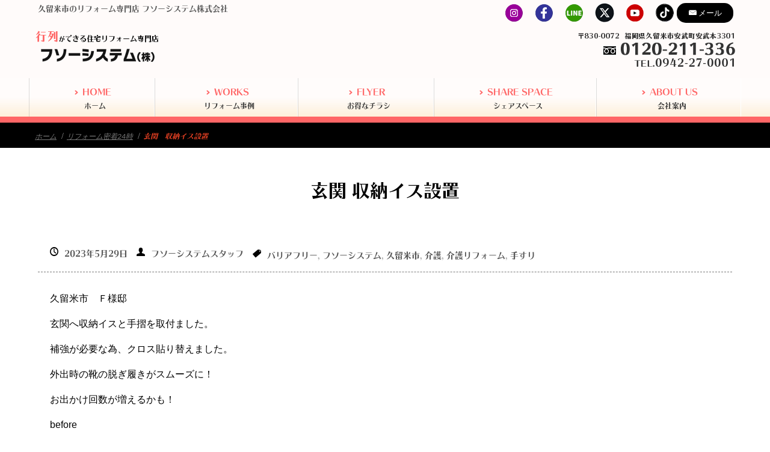

--- FILE ---
content_type: text/html; charset=UTF-8
request_url: https://fuso-sys.co.jp/riform_miccyaku/3811/
body_size: 16398
content:
<!DOCTYPE html>
<html dir="ltr" dir="ltr" lang="ja" prefix="og: https://ogp.me/ns#">
<head>
    <meta charset="UTF-8" />
    <link href="https://fuso-sys.co.jp/wp-content/themes/chouse_new_themler/images/71fbabb3a45f2894c32fe952c6c4f6a3_favocon.jpg" rel="icon" type="image/x-icon" />
    <link rel="pingback" href="https://fuso-sys.co.jp/xmlrpc.php" />
    <script>
    var themeHasJQuery = !!window.jQuery;
</script>
<script src="https://fuso-sys.co.jp/wp-content/themes/chouse_new_themler/jquery.js?ver=1.0.1839"></script>
<script>
    window._$ = jQuery.noConflict(themeHasJQuery);
</script>
    <meta name="viewport" content="width=device-width, initial-scale=1.0">
<!--[if lte IE 9]>
<link rel="stylesheet" type="text/css" href="https://fuso-sys.co.jp/wp-content/themes/chouse_new_themler/layout.ie.css" />
<script src="https://fuso-sys.co.jp/wp-content/themes/chouse_new_themler/layout.ie.js"></script>
<![endif]-->
<link class="" href='//fonts.googleapis.com/css?family=Lato:100,100italic,300,300italic,regular,italic,700,700italic,900,900italic|Montserrat:regular,700&subset=latin' rel='stylesheet' type='text/css'>
<script src="https://fuso-sys.co.jp/wp-content/themes/chouse_new_themler/layout.core.js"></script>
<script src="https://fuso-sys.co.jp/wp-content/themes/chouse_new_themler/CloudZoom.js?ver=1.0.1839" type="text/javascript"></script>
    
    <title>玄関 収納イス設置</title>
<style>
#wpadminbar #wp-admin-bar-wccp_free_top_button .ab-icon:before {
	content: "\f160";
	color: #02CA02;
	top: 3px;
}
#wpadminbar #wp-admin-bar-wccp_free_top_button .ab-icon {
	transform: rotate(45deg);
}
</style>

		<!-- All in One SEO 4.9.3 - aioseo.com -->
	<meta name="description" content="久留米市 Ｆ様邸 玄関へ収納イスと手摺を取付ました。 補強が必要な為、クロス貼り替えました。 外出時の靴の脱ぎ久留米市 Ｆ様邸 玄関へ収納イスと手摺を取付ました。 補強が必要な為、クロス貼り替えました。 外出時の靴の脱ぎ" />
	<meta name="robots" content="max-image-preview:large" />
	<meta name="author" content="フソーシステムスタッフ"/>
	<link rel="canonical" href="https://fuso-sys.co.jp/riform_miccyaku/3811/" />
	<meta name="generator" content="All in One SEO (AIOSEO) 4.9.3" />
		<meta property="og:locale" content="ja_JP" />
		<meta property="og:site_name" content="フソーシステム株式会社 / 久留米市にある行列ができるリフォーム専門店　フソーシステム" />
		<meta property="og:type" content="article" />
		<meta property="og:title" content="玄関 収納イス設置" />
		<meta property="og:description" content="久留米市 Ｆ様邸 玄関へ収納イスと手摺を取付ました。 補強が必要な為、クロス貼り替えました。 外出時の靴の脱ぎ久留米市 Ｆ様邸 玄関へ収納イスと手摺を取付ました。 補強が必要な為、クロス貼り替えました。 外出時の靴の脱ぎ" />
		<meta property="og:url" content="https://fuso-sys.co.jp/riform_miccyaku/3811/" />
		<meta property="article:published_time" content="2023-05-29T02:15:49+00:00" />
		<meta property="article:modified_time" content="2023-09-03T01:52:27+00:00" />
		<meta property="article:publisher" content="https://www.facebook.com/fusosys/" />
		<meta name="twitter:card" content="summary" />
		<meta name="twitter:site" content="@Fuso_system" />
		<meta name="twitter:title" content="玄関 収納イス設置" />
		<meta name="twitter:description" content="久留米市 Ｆ様邸 玄関へ収納イスと手摺を取付ました。 補強が必要な為、クロス貼り替えました。 外出時の靴の脱ぎ久留米市 Ｆ様邸 玄関へ収納イスと手摺を取付ました。 補強が必要な為、クロス貼り替えました。 外出時の靴の脱ぎ" />
		<meta name="twitter:creator" content="@Fuso_system" />
		<script type="application/ld+json" class="aioseo-schema">
			{"@context":"https:\/\/schema.org","@graph":[{"@type":"BlogPosting","@id":"https:\/\/fuso-sys.co.jp\/riform_miccyaku\/3811\/#blogposting","name":"\u7384\u95a2 \u53ce\u7d0d\u30a4\u30b9\u8a2d\u7f6e","headline":"\u7384\u95a2\u3000\u53ce\u7d0d\u30a4\u30b9\u8a2d\u7f6e","author":{"@id":"https:\/\/fuso-sys.co.jp\/author\/fuso-staff\/#author"},"publisher":{"@id":"https:\/\/fuso-sys.co.jp\/#organization"},"image":{"@type":"ImageObject","url":"https:\/\/fuso-sys.co.jp\/wp-content\/uploads\/2023\/05\/20210416-6.jpg","width":894,"height":1108},"datePublished":"2023-05-29T11:15:49+09:00","dateModified":"2023-09-03T10:52:27+09:00","inLanguage":"ja","mainEntityOfPage":{"@id":"https:\/\/fuso-sys.co.jp\/riform_miccyaku\/3811\/#webpage"},"isPartOf":{"@id":"https:\/\/fuso-sys.co.jp\/riform_miccyaku\/3811\/#webpage"},"articleSection":"\u30ea\u30d5\u30a9\u30fc\u30e0\u5bc6\u774024\u6642, \u30d0\u30ea\u30a2\u30d5\u30ea\u30fc, \u30d5\u30bd\u30fc\u30b7\u30b9\u30c6\u30e0, \u4e45\u7559\u7c73\u5e02, \u4ecb\u8b77, \u4ecb\u8b77\u30ea\u30d5\u30a9\u30fc\u30e0, \u624b\u3059\u308a"},{"@type":"BreadcrumbList","@id":"https:\/\/fuso-sys.co.jp\/riform_miccyaku\/3811\/#breadcrumblist","itemListElement":[{"@type":"ListItem","@id":"https:\/\/fuso-sys.co.jp#listItem","position":1,"name":"\u30db\u30fc\u30e0","item":"https:\/\/fuso-sys.co.jp","nextItem":{"@type":"ListItem","@id":"https:\/\/fuso-sys.co.jp\/category\/riform_miccyaku\/#listItem","name":"\u30ea\u30d5\u30a9\u30fc\u30e0\u5bc6\u774024\u6642"}},{"@type":"ListItem","@id":"https:\/\/fuso-sys.co.jp\/category\/riform_miccyaku\/#listItem","position":2,"name":"\u30ea\u30d5\u30a9\u30fc\u30e0\u5bc6\u774024\u6642","item":"https:\/\/fuso-sys.co.jp\/category\/riform_miccyaku\/","nextItem":{"@type":"ListItem","@id":"https:\/\/fuso-sys.co.jp\/riform_miccyaku\/3811\/#listItem","name":"\u7384\u95a2\u3000\u53ce\u7d0d\u30a4\u30b9\u8a2d\u7f6e"},"previousItem":{"@type":"ListItem","@id":"https:\/\/fuso-sys.co.jp#listItem","name":"\u30db\u30fc\u30e0"}},{"@type":"ListItem","@id":"https:\/\/fuso-sys.co.jp\/riform_miccyaku\/3811\/#listItem","position":3,"name":"\u7384\u95a2\u3000\u53ce\u7d0d\u30a4\u30b9\u8a2d\u7f6e","previousItem":{"@type":"ListItem","@id":"https:\/\/fuso-sys.co.jp\/category\/riform_miccyaku\/#listItem","name":"\u30ea\u30d5\u30a9\u30fc\u30e0\u5bc6\u774024\u6642"}}]},{"@type":"Organization","@id":"https:\/\/fuso-sys.co.jp\/#organization","name":"\u30d5\u30bd\u30fc\u30b7\u30b9\u30c6\u30e0\u682a\u5f0f\u4f1a\u793e","description":"\u4e45\u7559\u7c73\u5e02\u306b\u3042\u308b\u884c\u5217\u304c\u3067\u304d\u308b\u30ea\u30d5\u30a9\u30fc\u30e0\u5c02\u9580\u5e97\u3000\u30d5\u30bd\u30fc\u30b7\u30b9\u30c6\u30e0","url":"https:\/\/fuso-sys.co.jp\/","telephone":"+81942270001","logo":{"@type":"ImageObject","url":"https:\/\/fuso-sys.co.jp\/wp-content\/uploads\/2021\/06\/logo.png","@id":"https:\/\/fuso-sys.co.jp\/riform_miccyaku\/3811\/#organizationLogo","width":230,"height":70,"caption":"\u30d5\u30bd\u30fc\u30b7\u30b9\u30c6\u30e0\u682a\u5f0f\u4f1a\u793e"},"image":{"@id":"https:\/\/fuso-sys.co.jp\/riform_miccyaku\/3811\/#organizationLogo"},"sameAs":["https:\/\/www.facebook.com\/fusosys\/","https:\/\/twitter.com\/Fuso_system\/","https:\/\/www.instagram.com\/fusosystem\/"]},{"@type":"Person","@id":"https:\/\/fuso-sys.co.jp\/author\/fuso-staff\/#author","url":"https:\/\/fuso-sys.co.jp\/author\/fuso-staff\/","name":"\u30d5\u30bd\u30fc\u30b7\u30b9\u30c6\u30e0\u30b9\u30bf\u30c3\u30d5","image":{"@type":"ImageObject","@id":"https:\/\/fuso-sys.co.jp\/riform_miccyaku\/3811\/#authorImage","url":"https:\/\/secure.gravatar.com\/avatar\/cb3784815a3e8c11b08004cc5b130551?s=96&d=mm&r=g","width":96,"height":96,"caption":"\u30d5\u30bd\u30fc\u30b7\u30b9\u30c6\u30e0\u30b9\u30bf\u30c3\u30d5"}},{"@type":"WebPage","@id":"https:\/\/fuso-sys.co.jp\/riform_miccyaku\/3811\/#webpage","url":"https:\/\/fuso-sys.co.jp\/riform_miccyaku\/3811\/","name":"\u7384\u95a2 \u53ce\u7d0d\u30a4\u30b9\u8a2d\u7f6e","description":"\u4e45\u7559\u7c73\u5e02 \uff26\u69d8\u90b8 \u7384\u95a2\u3078\u53ce\u7d0d\u30a4\u30b9\u3068\u624b\u647a\u3092\u53d6\u4ed8\u307e\u3057\u305f\u3002 \u88dc\u5f37\u304c\u5fc5\u8981\u306a\u70ba\u3001\u30af\u30ed\u30b9\u8cbc\u308a\u66ff\u3048\u307e\u3057\u305f\u3002 \u5916\u51fa\u6642\u306e\u9774\u306e\u8131\u304e\u4e45\u7559\u7c73\u5e02 \uff26\u69d8\u90b8 \u7384\u95a2\u3078\u53ce\u7d0d\u30a4\u30b9\u3068\u624b\u647a\u3092\u53d6\u4ed8\u307e\u3057\u305f\u3002 \u88dc\u5f37\u304c\u5fc5\u8981\u306a\u70ba\u3001\u30af\u30ed\u30b9\u8cbc\u308a\u66ff\u3048\u307e\u3057\u305f\u3002 \u5916\u51fa\u6642\u306e\u9774\u306e\u8131\u304e","inLanguage":"ja","isPartOf":{"@id":"https:\/\/fuso-sys.co.jp\/#website"},"breadcrumb":{"@id":"https:\/\/fuso-sys.co.jp\/riform_miccyaku\/3811\/#breadcrumblist"},"author":{"@id":"https:\/\/fuso-sys.co.jp\/author\/fuso-staff\/#author"},"creator":{"@id":"https:\/\/fuso-sys.co.jp\/author\/fuso-staff\/#author"},"image":{"@type":"ImageObject","url":"https:\/\/fuso-sys.co.jp\/wp-content\/uploads\/2023\/05\/20210416-6.jpg","@id":"https:\/\/fuso-sys.co.jp\/riform_miccyaku\/3811\/#mainImage","width":894,"height":1108},"primaryImageOfPage":{"@id":"https:\/\/fuso-sys.co.jp\/riform_miccyaku\/3811\/#mainImage"},"datePublished":"2023-05-29T11:15:49+09:00","dateModified":"2023-09-03T10:52:27+09:00"},{"@type":"WebSite","@id":"https:\/\/fuso-sys.co.jp\/#website","url":"https:\/\/fuso-sys.co.jp\/","name":"\u30d5\u30bd\u30fc\u30b7\u30b9\u30c6\u30e0\u682a\u5f0f\u4f1a\u793e","description":"\u4e45\u7559\u7c73\u5e02\u306b\u3042\u308b\u884c\u5217\u304c\u3067\u304d\u308b\u30ea\u30d5\u30a9\u30fc\u30e0\u5c02\u9580\u5e97\u3000\u30d5\u30bd\u30fc\u30b7\u30b9\u30c6\u30e0","inLanguage":"ja","publisher":{"@id":"https:\/\/fuso-sys.co.jp\/#organization"}}]}
		</script>
		<!-- All in One SEO -->

<link rel='dns-prefetch' href='//s.w.org' />
<link rel='dns-prefetch' href='//www.googletagmanager.com' />
<link rel="alternate" type="application/rss+xml" title="フソーシステム株式会社 &raquo; フィード" href="https://fuso-sys.co.jp/feed/" />
<link rel="alternate" type="application/rss+xml" title="フソーシステム株式会社 &raquo; コメントフィード" href="https://fuso-sys.co.jp/comments/feed/" />
<link rel="alternate" type="application/rss+xml" title="フソーシステム株式会社 &raquo; 玄関　収納イス設置 のコメントのフィード" href="https://fuso-sys.co.jp/riform_miccyaku/3811/feed/" />
		<!-- This site uses the Google Analytics by MonsterInsights plugin v8.27.0 - Using Analytics tracking - https://www.monsterinsights.com/ -->
							<script src="//www.googletagmanager.com/gtag/js?id=G-9DLWKF9TER"  data-cfasync="false" data-wpfc-render="false" type="text/javascript" async></script>
			<script data-cfasync="false" data-wpfc-render="false" type="text/javascript">
				var mi_version = '8.27.0';
				var mi_track_user = true;
				var mi_no_track_reason = '';
								var MonsterInsightsDefaultLocations = {"page_location":"https:\/\/fuso-sys.co.jp\/riform_miccyaku\/3811\/"};
				if ( typeof MonsterInsightsPrivacyGuardFilter === 'function' ) {
					var MonsterInsightsLocations = (typeof MonsterInsightsExcludeQuery === 'object') ? MonsterInsightsPrivacyGuardFilter( MonsterInsightsExcludeQuery ) : MonsterInsightsPrivacyGuardFilter( MonsterInsightsDefaultLocations );
				} else {
					var MonsterInsightsLocations = (typeof MonsterInsightsExcludeQuery === 'object') ? MonsterInsightsExcludeQuery : MonsterInsightsDefaultLocations;
				}

								var disableStrs = [
										'ga-disable-G-9DLWKF9TER',
									];

				/* Function to detect opted out users */
				function __gtagTrackerIsOptedOut() {
					for (var index = 0; index < disableStrs.length; index++) {
						if (document.cookie.indexOf(disableStrs[index] + '=true') > -1) {
							return true;
						}
					}

					return false;
				}

				/* Disable tracking if the opt-out cookie exists. */
				if (__gtagTrackerIsOptedOut()) {
					for (var index = 0; index < disableStrs.length; index++) {
						window[disableStrs[index]] = true;
					}
				}

				/* Opt-out function */
				function __gtagTrackerOptout() {
					for (var index = 0; index < disableStrs.length; index++) {
						document.cookie = disableStrs[index] + '=true; expires=Thu, 31 Dec 2099 23:59:59 UTC; path=/';
						window[disableStrs[index]] = true;
					}
				}

				if ('undefined' === typeof gaOptout) {
					function gaOptout() {
						__gtagTrackerOptout();
					}
				}
								window.dataLayer = window.dataLayer || [];

				window.MonsterInsightsDualTracker = {
					helpers: {},
					trackers: {},
				};
				if (mi_track_user) {
					function __gtagDataLayer() {
						dataLayer.push(arguments);
					}

					function __gtagTracker(type, name, parameters) {
						if (!parameters) {
							parameters = {};
						}

						if (parameters.send_to) {
							__gtagDataLayer.apply(null, arguments);
							return;
						}

						if (type === 'event') {
														parameters.send_to = monsterinsights_frontend.v4_id;
							var hookName = name;
							if (typeof parameters['event_category'] !== 'undefined') {
								hookName = parameters['event_category'] + ':' + name;
							}

							if (typeof MonsterInsightsDualTracker.trackers[hookName] !== 'undefined') {
								MonsterInsightsDualTracker.trackers[hookName](parameters);
							} else {
								__gtagDataLayer('event', name, parameters);
							}
							
						} else {
							__gtagDataLayer.apply(null, arguments);
						}
					}

					__gtagTracker('js', new Date());
					__gtagTracker('set', {
						'developer_id.dZGIzZG': true,
											});
					if ( MonsterInsightsLocations.page_location ) {
						__gtagTracker('set', MonsterInsightsLocations);
					}
										__gtagTracker('config', 'G-9DLWKF9TER', {"forceSSL":"true","link_attribution":"true"} );
															window.gtag = __gtagTracker;										(function () {
						/* https://developers.google.com/analytics/devguides/collection/analyticsjs/ */
						/* ga and __gaTracker compatibility shim. */
						var noopfn = function () {
							return null;
						};
						var newtracker = function () {
							return new Tracker();
						};
						var Tracker = function () {
							return null;
						};
						var p = Tracker.prototype;
						p.get = noopfn;
						p.set = noopfn;
						p.send = function () {
							var args = Array.prototype.slice.call(arguments);
							args.unshift('send');
							__gaTracker.apply(null, args);
						};
						var __gaTracker = function () {
							var len = arguments.length;
							if (len === 0) {
								return;
							}
							var f = arguments[len - 1];
							if (typeof f !== 'object' || f === null || typeof f.hitCallback !== 'function') {
								if ('send' === arguments[0]) {
									var hitConverted, hitObject = false, action;
									if ('event' === arguments[1]) {
										if ('undefined' !== typeof arguments[3]) {
											hitObject = {
												'eventAction': arguments[3],
												'eventCategory': arguments[2],
												'eventLabel': arguments[4],
												'value': arguments[5] ? arguments[5] : 1,
											}
										}
									}
									if ('pageview' === arguments[1]) {
										if ('undefined' !== typeof arguments[2]) {
											hitObject = {
												'eventAction': 'page_view',
												'page_path': arguments[2],
											}
										}
									}
									if (typeof arguments[2] === 'object') {
										hitObject = arguments[2];
									}
									if (typeof arguments[5] === 'object') {
										Object.assign(hitObject, arguments[5]);
									}
									if ('undefined' !== typeof arguments[1].hitType) {
										hitObject = arguments[1];
										if ('pageview' === hitObject.hitType) {
											hitObject.eventAction = 'page_view';
										}
									}
									if (hitObject) {
										action = 'timing' === arguments[1].hitType ? 'timing_complete' : hitObject.eventAction;
										hitConverted = mapArgs(hitObject);
										__gtagTracker('event', action, hitConverted);
									}
								}
								return;
							}

							function mapArgs(args) {
								var arg, hit = {};
								var gaMap = {
									'eventCategory': 'event_category',
									'eventAction': 'event_action',
									'eventLabel': 'event_label',
									'eventValue': 'event_value',
									'nonInteraction': 'non_interaction',
									'timingCategory': 'event_category',
									'timingVar': 'name',
									'timingValue': 'value',
									'timingLabel': 'event_label',
									'page': 'page_path',
									'location': 'page_location',
									'title': 'page_title',
									'referrer' : 'page_referrer',
								};
								for (arg in args) {
																		if (!(!args.hasOwnProperty(arg) || !gaMap.hasOwnProperty(arg))) {
										hit[gaMap[arg]] = args[arg];
									} else {
										hit[arg] = args[arg];
									}
								}
								return hit;
							}

							try {
								f.hitCallback();
							} catch (ex) {
							}
						};
						__gaTracker.create = newtracker;
						__gaTracker.getByName = newtracker;
						__gaTracker.getAll = function () {
							return [];
						};
						__gaTracker.remove = noopfn;
						__gaTracker.loaded = true;
						window['__gaTracker'] = __gaTracker;
					})();
									} else {
										console.log("");
					(function () {
						function __gtagTracker() {
							return null;
						}

						window['__gtagTracker'] = __gtagTracker;
						window['gtag'] = __gtagTracker;
					})();
									}
			</script>
				<!-- / Google Analytics by MonsterInsights -->
				<script type="text/javascript">
			window._wpemojiSettings = {"baseUrl":"https:\/\/s.w.org\/images\/core\/emoji\/13.0.1\/72x72\/","ext":".png","svgUrl":"https:\/\/s.w.org\/images\/core\/emoji\/13.0.1\/svg\/","svgExt":".svg","source":{"concatemoji":"https:\/\/fuso-sys.co.jp\/wp-includes\/js\/wp-emoji-release.min.js"}};
			!function(e,a,t){var n,r,o,i=a.createElement("canvas"),p=i.getContext&&i.getContext("2d");function s(e,t){var a=String.fromCharCode;p.clearRect(0,0,i.width,i.height),p.fillText(a.apply(this,e),0,0);e=i.toDataURL();return p.clearRect(0,0,i.width,i.height),p.fillText(a.apply(this,t),0,0),e===i.toDataURL()}function c(e){var t=a.createElement("script");t.src=e,t.defer=t.type="text/javascript",a.getElementsByTagName("head")[0].appendChild(t)}for(o=Array("flag","emoji"),t.supports={everything:!0,everythingExceptFlag:!0},r=0;r<o.length;r++)t.supports[o[r]]=function(e){if(!p||!p.fillText)return!1;switch(p.textBaseline="top",p.font="600 32px Arial",e){case"flag":return s([127987,65039,8205,9895,65039],[127987,65039,8203,9895,65039])?!1:!s([55356,56826,55356,56819],[55356,56826,8203,55356,56819])&&!s([55356,57332,56128,56423,56128,56418,56128,56421,56128,56430,56128,56423,56128,56447],[55356,57332,8203,56128,56423,8203,56128,56418,8203,56128,56421,8203,56128,56430,8203,56128,56423,8203,56128,56447]);case"emoji":return!s([55357,56424,8205,55356,57212],[55357,56424,8203,55356,57212])}return!1}(o[r]),t.supports.everything=t.supports.everything&&t.supports[o[r]],"flag"!==o[r]&&(t.supports.everythingExceptFlag=t.supports.everythingExceptFlag&&t.supports[o[r]]);t.supports.everythingExceptFlag=t.supports.everythingExceptFlag&&!t.supports.flag,t.DOMReady=!1,t.readyCallback=function(){t.DOMReady=!0},t.supports.everything||(n=function(){t.readyCallback()},a.addEventListener?(a.addEventListener("DOMContentLoaded",n,!1),e.addEventListener("load",n,!1)):(e.attachEvent("onload",n),a.attachEvent("onreadystatechange",function(){"complete"===a.readyState&&t.readyCallback()})),(n=t.source||{}).concatemoji?c(n.concatemoji):n.wpemoji&&n.twemoji&&(c(n.twemoji),c(n.wpemoji)))}(window,document,window._wpemojiSettings);
		</script>
		<style type="text/css">
img.wp-smiley,
img.emoji {
	display: inline !important;
	border: none !important;
	box-shadow: none !important;
	height: 1em !important;
	width: 1em !important;
	margin: 0 .07em !important;
	vertical-align: -0.1em !important;
	background: none !important;
	padding: 0 !important;
}
</style>
	<link rel='stylesheet' id='wp-block-library-css'  href='https://fuso-sys.co.jp/wp-includes/css/dist/block-library/style.min.css' type='text/css' media='all' />
<link rel='stylesheet' id='aioseo/css/src/vue/standalone/blocks/table-of-contents/global.scss-css'  href='https://fuso-sys.co.jp/wp-content/plugins/all-in-one-seo-pack/dist/Lite/assets/css/table-of-contents/global.e90f6d47.css' type='text/css' media='all' />
<link rel='stylesheet' id='contact-form-7-css'  href='https://fuso-sys.co.jp/wp-content/plugins/contact-form-7/includes/css/styles.css' type='text/css' media='all' />
<link rel='stylesheet' id='foobox-free-min-css'  href='https://fuso-sys.co.jp/wp-content/plugins/foobox-image-lightbox/free/css/foobox.free.min.css' type='text/css' media='all' />
<link rel='stylesheet' id='whats-new-style-css'  href='https://fuso-sys.co.jp/wp-content/plugins/whats-new-genarator/whats-new.css' type='text/css' media='all' />
<link rel='stylesheet' id='theme-bootstrap-css'  href='//fuso-sys.co.jp/wp-content/themes/chouse_new_themler/bootstrap.css' type='text/css' media='all' />
<link rel='stylesheet' id='theme-style-css'  href='//fuso-sys.co.jp/wp-content/themes/chouse_new_themler/style.css' type='text/css' media='all' />
<script type='text/javascript' src='https://fuso-sys.co.jp/wp-content/plugins/google-analytics-for-wordpress/assets/js/frontend-gtag.min.js' id='monsterinsights-frontend-script-js'></script>
<script data-cfasync="false" data-wpfc-render="false" type="text/javascript" id='monsterinsights-frontend-script-js-extra'>/* <![CDATA[ */
var monsterinsights_frontend = {"js_events_tracking":"true","download_extensions":"doc,pdf,ppt,zip,xls,docx,pptx,xlsx","inbound_paths":"[{\"path\":\"\\\/go\\\/\",\"label\":\"affiliate\"},{\"path\":\"\\\/recommend\\\/\",\"label\":\"affiliate\"}]","home_url":"https:\/\/fuso-sys.co.jp","hash_tracking":"false","v4_id":"G-9DLWKF9TER"};/* ]]> */
</script>
<script type='text/javascript' src='https://fuso-sys.co.jp/wp-includes/js/jquery/jquery.min.js' id='jquery-core-js'></script>
<script type='text/javascript' src='https://fuso-sys.co.jp/wp-includes/js/jquery/jquery-migrate.min.js' id='jquery-migrate-js'></script>
<script type='text/javascript' id='foobox-free-min-js-before'>
/* Run FooBox FREE (v2.7.27) */
var FOOBOX = window.FOOBOX = {
	ready: true,
	disableOthers: false,
	o: {wordpress: { enabled: true }, countMessage:'image %index of %total', captions: { dataTitle: ["captionTitle","title"], dataDesc: ["captionDesc","description"] }, excludes:'.fbx-link,.nofoobox,.nolightbox,a[href*="pinterest.com/pin/create/button/"]', affiliate : { enabled: false }},
	selectors: [
		".foogallery-container.foogallery-lightbox-foobox", ".foogallery-container.foogallery-lightbox-foobox-free", ".gallery", ".wp-block-gallery", ".wp-caption", ".wp-block-image", "a:has(img[class*=wp-image-])", ".foobox"
	],
	pre: function( $ ){
		// Custom JavaScript (Pre)
		
	},
	post: function( $ ){
		// Custom JavaScript (Post)
		
		// Custom Captions Code
		
	},
	custom: function( $ ){
		// Custom Extra JS
		
	}
};
</script>
<script type='text/javascript' src='https://fuso-sys.co.jp/wp-content/plugins/foobox-image-lightbox/free/js/foobox.free.min.js' id='foobox-free-min-js'></script>
<script type='text/javascript' src='//fuso-sys.co.jp/wp-content/themes/chouse_new_themler/bootstrap.min.js' id='theme-bootstrap-js'></script>
<script type='text/javascript' src='//fuso-sys.co.jp/wp-content/themes/chouse_new_themler/script.js' id='theme-script-js'></script>
<link rel="https://api.w.org/" href="https://fuso-sys.co.jp/wp-json/" /><link rel="alternate" type="application/json" href="https://fuso-sys.co.jp/wp-json/wp/v2/posts/3811" /><link rel="EditURI" type="application/rsd+xml" title="RSD" href="https://fuso-sys.co.jp/xmlrpc.php?rsd" />
<link rel="wlwmanifest" type="application/wlwmanifest+xml" href="https://fuso-sys.co.jp/wp-includes/wlwmanifest.xml" /> 
<link rel='shortlink' href='https://fuso-sys.co.jp/?p=3811' />
<link rel="alternate" type="application/json+oembed" href="https://fuso-sys.co.jp/wp-json/oembed/1.0/embed?url=https%3A%2F%2Ffuso-sys.co.jp%2Friform_miccyaku%2F3811%2F" />
<link rel="alternate" type="text/xml+oembed" href="https://fuso-sys.co.jp/wp-json/oembed/1.0/embed?url=https%3A%2F%2Ffuso-sys.co.jp%2Friform_miccyaku%2F3811%2F&#038;format=xml" />
<style>
		@font-face {
font-family: 'cat_post';
src: url('https://fuso-sys.co.jp/wp-content/plugins/category-posts/icons/font/cat_post.eot?58348147');
src: url('https://fuso-sys.co.jp/wp-content/plugins/category-posts/icons/font/cat_post.eot?58348147#iefix') format('embedded-opentype'),
	   url('https://fuso-sys.co.jp/wp-content/plugins/category-posts/icons/font/cat_post.woff2?58348147') format('woff2'),
	   url('https://fuso-sys.co.jp/wp-content/plugins/category-posts/icons/font/cat_post.woff?58348147') format('woff'),
	   url('https://fuso-sys.co.jp/wp-content/plugins/category-posts/icons/font/cat_post.ttf?58348147') format('truetype');
 font-weight: normal;
 font-style: normal;
}

#category-posts-3-internal ul {padding: 0;}
#category-posts-3-internal .cat-post-item img {max-width: initial; max-height: initial; margin: initial;}
#category-posts-3-internal .cat-post-author {margin-bottom: 0;}
#category-posts-3-internal .cat-post-thumbnail {margin: 5px 10px 5px 0;}
#category-posts-3-internal .cat-post-item:before {content: ""; clear: both;}
#category-posts-3-internal .cat-post-excerpt-more {display: inline-block;}
#category-posts-3-internal .cat-post-item {list-style: none; margin: 3px 0 10px; padding: 3px 0;}
#category-posts-3-internal .cat-post-item:after {content: ""; display: table;	clear: both;}
#category-posts-3-internal .cat-post-item .cat-post-title {overflow: hidden;text-overflow: ellipsis;white-space: initial;display: -webkit-box;-webkit-line-clamp: 2;-webkit-box-orient: vertical;padding-bottom: 0 !important;}
#category-posts-3-internal .cpwp-wrap-text p {display: inline;}
#category-posts-3-internal .cat-post-item .cpwp-wrap-text {overflow: hidden;text-overflow: ellipsis;white-space: initial;display: -webkit-box;-webkit-line-clamp: 3;-webkit-box-orient: vertical;padding-bottom: 0 !important;}
#category-posts-3-internal p.cpwp-excerpt-text {min-width: 120px;}
#category-posts-3-internal .cat-post-thumbnail span {position:relative; display:inline-block;}
#category-posts-3-internal .cat-post-format:after {font-family: "cat_post"; position:absolute; color:#FFFFFF; font-size:64px; line-height: 1; top:10%; left:10%;}
#category-posts-3-internal .cat-post-format-aside:after { content: '\f0f6'; }
#category-posts-3-internal .cat-post-format-chat:after { content: '\e802'; }
#category-posts-3-internal .cat-post-format-gallery:after { content: '\e805'; }
#category-posts-3-internal .cat-post-format-link:after { content: '\e809'; }
#category-posts-3-internal .cat-post-format-image:after { content: '\e800'; }
#category-posts-3-internal .cat-post-format-quote:after { content: '\f10d'; }
#category-posts-3-internal .cat-post-format-status:after { content: '\e80a'; }
#category-posts-3-internal .cat-post-format-video:after { content: '\e801'; }
#category-posts-3-internal .cat-post-format-audio:after { content: '\e803'; }
#category-posts-3-internal .cat-post-item:after {content: ""; display: table;	clear: both;}
#category-posts-3-internal .cat-post-thumbnail {display:block; float:left; margin:5px 10px 5px 0;}
#category-posts-3-internal .cat-post-crop {overflow:hidden;display:block;}
#category-posts-3-internal p {margin:5px 0 0 0}
#category-posts-3-internal li > div {margin:5px 0 0 0; clear:both;}
#category-posts-3-internal .dashicons {vertical-align:middle;}
#category-posts-3-internal .cat-post-thumbnail .cat-post-crop img {height: 80px;}
#category-posts-3-internal .cat-post-thumbnail .cat-post-crop img {object-fit: cover; max-width: 100%; display: block;}
#category-posts-3-internal .cat-post-thumbnail .cat-post-crop-not-supported img {width: 100%;}
#category-posts-3-internal .cat-post-thumbnail {max-width:100%;}
#category-posts-3-internal .cat-post-item img {margin: initial;}
#category-posts-3-internal .cat-post-white span {background-color: white;}
#category-posts-3-internal .cat-post-white img {padding-bottom: 0 !important; -webkit-transition: all 0.3s ease; -moz-transition: all 0.3s ease; -ms-transition: all 0.3s ease; -o-transition: all 0.3s ease; transition: all 0.3s ease;}
#category-posts-3-internal .cat-post-white:hover img {opacity: 0.8;}
#category-posts-4-internal ul {padding: 0;}
#category-posts-4-internal .cat-post-item img {max-width: initial; max-height: initial; margin: initial;}
#category-posts-4-internal .cat-post-author {margin-bottom: 0;}
#category-posts-4-internal .cat-post-thumbnail {margin: 5px 10px 5px 0;}
#category-posts-4-internal .cat-post-item:before {content: ""; clear: both;}
#category-posts-4-internal .cat-post-excerpt-more {display: inline-block;}
#category-posts-4-internal .cat-post-item {list-style: none; margin: 3px 0 10px; padding: 3px 0;}
#category-posts-4-internal .cat-post-item:after {content: ""; display: table;	clear: both;}
#category-posts-4-internal .cat-post-item .cat-post-title {overflow: hidden;text-overflow: ellipsis;white-space: initial;display: -webkit-box;-webkit-line-clamp: 2;-webkit-box-orient: vertical;padding-bottom: 0 !important;}
#category-posts-4-internal .cpwp-wrap-text p {display: inline;}
#category-posts-4-internal .cat-post-item .cpwp-wrap-text {overflow: hidden;text-overflow: ellipsis;white-space: initial;display: -webkit-box;-webkit-line-clamp: 2;-webkit-box-orient: vertical;padding-bottom: 0 !important;}
#category-posts-4-internal p.cpwp-excerpt-text {min-width: 120px;}
#category-posts-4-internal .cat-post-thumbnail span {position:relative; display:inline-block;}
#category-posts-4-internal .cat-post-format:after {font-family: "cat_post"; position:absolute; color:#FFFFFF; font-size:64px; line-height: 1; top:10%; left:10%;}
#category-posts-4-internal .cat-post-format-aside:after { content: '\f0f6'; }
#category-posts-4-internal .cat-post-format-chat:after { content: '\e802'; }
#category-posts-4-internal .cat-post-format-gallery:after { content: '\e805'; }
#category-posts-4-internal .cat-post-format-link:after { content: '\e809'; }
#category-posts-4-internal .cat-post-format-image:after { content: '\e800'; }
#category-posts-4-internal .cat-post-format-quote:after { content: '\f10d'; }
#category-posts-4-internal .cat-post-format-status:after { content: '\e80a'; }
#category-posts-4-internal .cat-post-format-video:after { content: '\e801'; }
#category-posts-4-internal .cat-post-format-audio:after { content: '\e803'; }
#category-posts-4-internal .cat-post-item:after {content: ""; display: table;	clear: both;}
#category-posts-4-internal .cat-post-thumbnail {display:block; float:left; margin:5px 10px 5px 0;}
#category-posts-4-internal .cat-post-crop {overflow:hidden;display:block;}
#category-posts-4-internal p {margin:5px 0 0 0}
#category-posts-4-internal li > div {margin:5px 0 0 0; clear:both;}
#category-posts-4-internal .dashicons {vertical-align:middle;}
#category-posts-4-internal .cat-post-thumbnail .cat-post-crop img {height: 70px;}
#category-posts-4-internal .cat-post-thumbnail .cat-post-crop img {object-fit: cover; max-width: 100%; display: block;}
#category-posts-4-internal .cat-post-thumbnail .cat-post-crop-not-supported img {width: 100%;}
#category-posts-4-internal .cat-post-thumbnail {max-width:100%;}
#category-posts-4-internal .cat-post-item img {margin: initial;}
#category-posts-4-internal .cat-post-white span {background-color: white;}
#category-posts-4-internal .cat-post-white img {padding-bottom: 0 !important; -webkit-transition: all 0.3s ease; -moz-transition: all 0.3s ease; -ms-transition: all 0.3s ease; -o-transition: all 0.3s ease; transition: all 0.3s ease;}
#category-posts-4-internal .cat-post-white:hover img {opacity: 0.8;}
#category-posts-5-internal ul {padding: 0;}
#category-posts-5-internal .cat-post-item img {max-width: initial; max-height: initial; margin: initial;}
#category-posts-5-internal .cat-post-author {margin-bottom: 0;}
#category-posts-5-internal .cat-post-thumbnail {margin: 5px 10px 5px 0;}
#category-posts-5-internal .cat-post-item:before {content: ""; clear: both;}
#category-posts-5-internal .cat-post-excerpt-more {display: inline-block;}
#category-posts-5-internal .cat-post-item {list-style: none; margin: 3px 0 10px; padding: 3px 0;}
#category-posts-5-internal .cat-post-item:after {content: ""; display: table;	clear: both;}
#category-posts-5-internal .cat-post-item .cat-post-title {overflow: hidden;text-overflow: ellipsis;white-space: initial;display: -webkit-box;-webkit-line-clamp: 2;-webkit-box-orient: vertical;padding-bottom: 0 !important;}
#category-posts-5-internal .cpwp-wrap-text p {display: inline;}
#category-posts-5-internal .cat-post-item .cpwp-wrap-text {overflow: hidden;text-overflow: ellipsis;white-space: initial;display: -webkit-box;-webkit-line-clamp: 2;-webkit-box-orient: vertical;padding-bottom: 0 !important;}
#category-posts-5-internal p.cpwp-excerpt-text {min-width: 120px;}
#category-posts-5-internal .cat-post-thumbnail span {position:relative; display:inline-block;}
#category-posts-5-internal .cat-post-format:after {font-family: "cat_post"; position:absolute; color:#FFFFFF; font-size:64px; line-height: 1; top:10%; left:10%;}
#category-posts-5-internal .cat-post-format-aside:after { content: '\f0f6'; }
#category-posts-5-internal .cat-post-format-chat:after { content: '\e802'; }
#category-posts-5-internal .cat-post-format-gallery:after { content: '\e805'; }
#category-posts-5-internal .cat-post-format-link:after { content: '\e809'; }
#category-posts-5-internal .cat-post-format-image:after { content: '\e800'; }
#category-posts-5-internal .cat-post-format-quote:after { content: '\f10d'; }
#category-posts-5-internal .cat-post-format-status:after { content: '\e80a'; }
#category-posts-5-internal .cat-post-format-video:after { content: '\e801'; }
#category-posts-5-internal .cat-post-format-audio:after { content: '\e803'; }
#category-posts-5-internal .cat-post-item:after {content: ""; display: table;	clear: both;}
#category-posts-5-internal .cat-post-thumbnail {display:block; float:left; margin:5px 10px 5px 0;}
#category-posts-5-internal .cat-post-crop {overflow:hidden;display:block;}
#category-posts-5-internal p {margin:5px 0 0 0}
#category-posts-5-internal li > div {margin:5px 0 0 0; clear:both;}
#category-posts-5-internal .dashicons {vertical-align:middle;}
#category-posts-5-internal .cat-post-thumbnail .cat-post-crop img {height: 70px;}
#category-posts-5-internal .cat-post-thumbnail .cat-post-crop img {object-fit: cover; max-width: 100%; display: block;}
#category-posts-5-internal .cat-post-thumbnail .cat-post-crop-not-supported img {width: 100%;}
#category-posts-5-internal .cat-post-thumbnail {max-width:100%;}
#category-posts-5-internal .cat-post-item img {margin: initial;}
#category-posts-5-internal .cat-post-white span {background-color: white;}
#category-posts-5-internal .cat-post-white img {padding-bottom: 0 !important; -webkit-transition: all 0.3s ease; -moz-transition: all 0.3s ease; -ms-transition: all 0.3s ease; -o-transition: all 0.3s ease; transition: all 0.3s ease;}
#category-posts-5-internal .cat-post-white:hover img {opacity: 0.8;}
#category-posts-6-internal ul {padding: 0;}
#category-posts-6-internal .cat-post-item img {max-width: initial; max-height: initial; margin: initial;}
#category-posts-6-internal .cat-post-author {margin-bottom: 0;}
#category-posts-6-internal .cat-post-thumbnail {margin: 5px 10px 5px 0;}
#category-posts-6-internal .cat-post-item:before {content: ""; clear: both;}
#category-posts-6-internal .cat-post-excerpt-more {display: inline-block;}
#category-posts-6-internal .cat-post-item {list-style: none; margin: 3px 0 10px; padding: 3px 0;}
#category-posts-6-internal .cat-post-item:after {content: ""; display: table;	clear: both;}
#category-posts-6-internal .cat-post-item .cat-post-title {overflow: hidden;text-overflow: ellipsis;white-space: initial;display: -webkit-box;-webkit-line-clamp: 2;-webkit-box-orient: vertical;padding-bottom: 0 !important;}
#category-posts-6-internal .cpwp-wrap-text p {display: inline;}
#category-posts-6-internal .cat-post-item .cpwp-wrap-text {overflow: hidden;text-overflow: ellipsis;white-space: initial;display: -webkit-box;-webkit-line-clamp: 2;-webkit-box-orient: vertical;padding-bottom: 0 !important;}
#category-posts-6-internal p.cpwp-excerpt-text {min-width: 120px;}
#category-posts-6-internal .cat-post-item:after {content: ""; display: table;	clear: both;}
#category-posts-6-internal .cat-post-thumbnail {display:block; float:left; margin:5px 10px 5px 0;}
#category-posts-6-internal .cat-post-crop {overflow:hidden;display:block;}
#category-posts-6-internal p {margin:5px 0 0 0}
#category-posts-6-internal li > div {margin:5px 0 0 0; clear:both;}
#category-posts-6-internal .dashicons {vertical-align:middle;}
#category-posts-6-internal .cat-post-thumbnail .cat-post-crop img {height: 70px;}
#category-posts-6-internal .cat-post-thumbnail .cat-post-crop img {object-fit: cover; max-width: 100%; display: block;}
#category-posts-6-internal .cat-post-thumbnail .cat-post-crop-not-supported img {width: 100%;}
#category-posts-6-internal .cat-post-thumbnail {max-width:100%;}
#category-posts-6-internal .cat-post-item img {margin: initial;}
#category-posts-6-internal .cat-post-white span {background-color: white;}
#category-posts-6-internal .cat-post-white img {padding-bottom: 0 !important; -webkit-transition: all 0.3s ease; -moz-transition: all 0.3s ease; -ms-transition: all 0.3s ease; -o-transition: all 0.3s ease; transition: all 0.3s ease;}
#category-posts-6-internal .cat-post-white:hover img {opacity: 0.8;}
</style>
		<meta name="generator" content="Site Kit by Google 1.129.1" /><script id="wpcp_disable_selection" type="text/javascript">
var image_save_msg='You are not allowed to save images!';
	var no_menu_msg='Context Menu disabled!';
	var smessage = "";

function disableEnterKey(e)
{
	var elemtype = e.target.tagName;
	
	elemtype = elemtype.toUpperCase();
	
	if (elemtype == "TEXT" || elemtype == "TEXTAREA" || elemtype == "INPUT" || elemtype == "PASSWORD" || elemtype == "SELECT" || elemtype == "OPTION" || elemtype == "EMBED")
	{
		elemtype = 'TEXT';
	}
	
	if (e.ctrlKey){
     var key;
     if(window.event)
          key = window.event.keyCode;     //IE
     else
          key = e.which;     //firefox (97)
    //if (key != 17) alert(key);
     if (elemtype!= 'TEXT' && (key == 97 || key == 65 || key == 67 || key == 99 || key == 88 || key == 120 || key == 26 || key == 85  || key == 86 || key == 83 || key == 43 || key == 73))
     {
		if(wccp_free_iscontenteditable(e)) return true;
		show_wpcp_message('You are not allowed to copy content or view source');
		return false;
     }else
     	return true;
     }
}


/*For contenteditable tags*/
function wccp_free_iscontenteditable(e)
{
	var e = e || window.event; // also there is no e.target property in IE. instead IE uses window.event.srcElement
  	
	var target = e.target || e.srcElement;

	var elemtype = e.target.nodeName;
	
	elemtype = elemtype.toUpperCase();
	
	var iscontenteditable = "false";
		
	if(typeof target.getAttribute!="undefined" ) iscontenteditable = target.getAttribute("contenteditable"); // Return true or false as string
	
	var iscontenteditable2 = false;
	
	if(typeof target.isContentEditable!="undefined" ) iscontenteditable2 = target.isContentEditable; // Return true or false as boolean

	if(target.parentElement.isContentEditable) iscontenteditable2 = true;
	
	if (iscontenteditable == "true" || iscontenteditable2 == true)
	{
		if(typeof target.style!="undefined" ) target.style.cursor = "text";
		
		return true;
	}
}

////////////////////////////////////
function disable_copy(e)
{	
	var e = e || window.event; // also there is no e.target property in IE. instead IE uses window.event.srcElement
	
	var elemtype = e.target.tagName;
	
	elemtype = elemtype.toUpperCase();
	
	if (elemtype == "TEXT" || elemtype == "TEXTAREA" || elemtype == "INPUT" || elemtype == "PASSWORD" || elemtype == "SELECT" || elemtype == "OPTION" || elemtype == "EMBED")
	{
		elemtype = 'TEXT';
	}
	
	if(wccp_free_iscontenteditable(e)) return true;
	
	var isSafari = /Safari/.test(navigator.userAgent) && /Apple Computer/.test(navigator.vendor);
	
	var checker_IMG = '';
	if (elemtype == "IMG" && checker_IMG == 'checked' && e.detail >= 2) {show_wpcp_message(alertMsg_IMG);return false;}
	if (elemtype != "TEXT")
	{
		if (smessage !== "" && e.detail == 2)
			show_wpcp_message(smessage);
		
		if (isSafari)
			return true;
		else
			return false;
	}	
}

//////////////////////////////////////////
function disable_copy_ie()
{
	var e = e || window.event;
	var elemtype = window.event.srcElement.nodeName;
	elemtype = elemtype.toUpperCase();
	if(wccp_free_iscontenteditable(e)) return true;
	if (elemtype == "IMG") {show_wpcp_message(alertMsg_IMG);return false;}
	if (elemtype != "TEXT" && elemtype != "TEXTAREA" && elemtype != "INPUT" && elemtype != "PASSWORD" && elemtype != "SELECT" && elemtype != "OPTION" && elemtype != "EMBED")
	{
		return false;
	}
}	
function reEnable()
{
	return true;
}
document.onkeydown = disableEnterKey;
document.onselectstart = disable_copy_ie;
if(navigator.userAgent.indexOf('MSIE')==-1)
{
	document.onmousedown = disable_copy;
	document.onclick = reEnable;
}
function disableSelection(target)
{
    //For IE This code will work
    if (typeof target.onselectstart!="undefined")
    target.onselectstart = disable_copy_ie;
    
    //For Firefox This code will work
    else if (typeof target.style.MozUserSelect!="undefined")
    {target.style.MozUserSelect="none";}
    
    //All other  (ie: Opera) This code will work
    else
    target.onmousedown=function(){return false}
    target.style.cursor = "default";
}
//Calling the JS function directly just after body load
window.onload = function(){disableSelection(document.body);};

//////////////////special for safari Start////////////////
var onlongtouch;
var timer;
var touchduration = 1000; //length of time we want the user to touch before we do something

var elemtype = "";
function touchstart(e) {
	var e = e || window.event;
  // also there is no e.target property in IE.
  // instead IE uses window.event.srcElement
  	var target = e.target || e.srcElement;
	
	elemtype = window.event.srcElement.nodeName;
	
	elemtype = elemtype.toUpperCase();
	
	if(!wccp_pro_is_passive()) e.preventDefault();
	if (!timer) {
		timer = setTimeout(onlongtouch, touchduration);
	}
}

function touchend() {
    //stops short touches from firing the event
    if (timer) {
        clearTimeout(timer);
        timer = null;
    }
	onlongtouch();
}

onlongtouch = function(e) { //this will clear the current selection if anything selected
	
	if (elemtype != "TEXT" && elemtype != "TEXTAREA" && elemtype != "INPUT" && elemtype != "PASSWORD" && elemtype != "SELECT" && elemtype != "EMBED" && elemtype != "OPTION")	
	{
		if (window.getSelection) {
			if (window.getSelection().empty) {  // Chrome
			window.getSelection().empty();
			} else if (window.getSelection().removeAllRanges) {  // Firefox
			window.getSelection().removeAllRanges();
			}
		} else if (document.selection) {  // IE?
			document.selection.empty();
		}
		return false;
	}
};

document.addEventListener("DOMContentLoaded", function(event) { 
    window.addEventListener("touchstart", touchstart, false);
    window.addEventListener("touchend", touchend, false);
});

function wccp_pro_is_passive() {

  var cold = false,
  hike = function() {};

  try {
	  const object1 = {};
  var aid = Object.defineProperty(object1, 'passive', {
  get() {cold = true}
  });
  window.addEventListener('test', hike, aid);
  window.removeEventListener('test', hike, aid);
  } catch (e) {}

  return cold;
}
/*special for safari End*/
</script>
<script id="wpcp_disable_Right_Click" type="text/javascript">
document.ondragstart = function() { return false;}
	function nocontext(e) {
	   return false;
	}
	document.oncontextmenu = nocontext;
</script>
<style>
.unselectable
{
-moz-user-select:none;
-webkit-user-select:none;
cursor: default;
}
html
{
-webkit-touch-callout: none;
-webkit-user-select: none;
-khtml-user-select: none;
-moz-user-select: none;
-ms-user-select: none;
user-select: none;
-webkit-tap-highlight-color: rgba(0,0,0,0);
}
</style>
<script id="wpcp_css_disable_selection" type="text/javascript">
var e = document.getElementsByTagName('body')[0];
if(e)
{
	e.setAttribute('unselectable',"on");
}
</script>
<script>window.wpJQuery = window.jQuery;</script><style type="text/css">.recentcomments a{display:inline !important;padding:0 !important;margin:0 !important;}</style>    <link href="https://fonts.googleapis.com/css?family=Noto+Sans+JP:400,500&display=swap&subset=japanese" rel="stylesheet">
<script src="https://code.jquery.com/jquery-3.3.1.min.js"></script>

<script>
  (function(d) {
    var config = {
      kitId: 'vmi5snp',
      scriptTimeout: 3000,
      async: true
    },
    h=d.documentElement,t=setTimeout(function(){h.className=h.className.replace(/\bwf-loading\b/g,"")+" wf-inactive";},config.scriptTimeout),tk=d.createElement("script"),f=false,s=d.getElementsByTagName("script")[0],a;h.className+=" wf-loading";tk.src='https://use.typekit.net/'+config.kitId+'.js';tk.async=true;tk.onload=tk.onreadystatechange=function(){a=this.readyState;if(f||a&&a!="complete"&&a!="loaded")return;f=true;clearTimeout(t);try{Typekit.load(config)}catch(e){}};s.parentNode.insertBefore(tk,s)
  })(document);
</script>

</head>
<body class="post-template-default single single-post postid-3811 single-format-standard  hfeed bootstrap bd-body-6 bd-pagebackground-9 bd-margins unselectable post-template">
<header class=" bd-headerarea-1 bd-margins">
        <div class=" bd-layoutbox-4 bd-no-margins clearfix">
    <div class="bd-container-inner">
        <div class=" bd-layoutbox-12 hidden-xs bd-no-margins clearfix">
    <div class="bd-container-inner">
        <div class=" bd-layoutcontainer-7 bd-columns bd-no-margins">
    <div class="bd-container-inner">
        <div class="container-fluid">
            <div class="row ">
                <div class=" bd-columnwrapper-24 
 col-lg-8
 col-md-7
 col-sm-6">
    <div class="bd-layoutcolumn-24 bd-column" ><div class="bd-vertical-align-wrapper"><h1 class=" bd-textblock-2 bd-content-element">
    久留米市のリフォーム専門店 フソーシステム株式会社</h1></div></div>
</div>
	
		<div class=" bd-columnwrapper-37 
 col-lg-3
 col-md-4
 col-sm-4">
    <div class="bd-layoutcolumn-37 bd-column" ><div class="bd-vertical-align-wrapper"><div class=" bd-layoutcontainer-32 bd-columns bd-no-margins">
    <div class="bd-container-inner">
        <div class="container-fluid">
            <div class="row ">
                <div class=" bd-columnwrapper-6 
 col-lg-2
 col-sm-2">
    <div class="bd-layoutcolumn-6 bd-column" ><div class="bd-vertical-align-wrapper"><a 
 href="https://www.instagram.com/fusosystem/?hl=ja" class="bd-linkbutton-9  bd-button-72 bd-icon bd-icon-74 bd-own-margins bd-content-element"  
 target="_blank"  >
    
</a></div></div>
</div>
	
		<div class=" bd-columnwrapper-7 
 col-lg-2
 col-sm-2">
    <div class="bd-layoutcolumn-7 bd-column" ><div class="bd-vertical-align-wrapper"><a 
 href="https://www.facebook.com/fusosys/" class="bd-linkbutton-11  bd-button-46 bd-icon bd-icon-84 bd-own-margins bd-content-element"  
 target="_blank"  >
    
</a></div></div>
</div>
	
		<div class=" bd-columnwrapper-14 
 col-lg-2
 col-sm-2">
    <div class="bd-layoutcolumn-14 bd-column" ><div class="bd-vertical-align-wrapper"><a 
 href="https://line.me/R/ti/p/%40154cberz" class="bd-linkbutton-13  bd-button-52 bd-icon bd-icon-77 bd-own-margins bd-content-element"  
 target="_blank"  >
    
</a></div></div>
</div>
	
		<div class=" bd-columnwrapper-17 
 col-lg-2
 col-sm-2">
    <div class="bd-layoutcolumn-17 bd-column" ><div class="bd-vertical-align-wrapper"><a 
 href="https://twitter.com/Fuso_system" class="bd-linkbutton-12  bd-button-75 bd-icon bd-icon-76 bd-own-margins bd-content-element"  
 target="_blank"  >
    
</a></div></div>
</div>
	
		<div class=" bd-columnwrapper-13 
 col-lg-2
 col-sm-2">
    <div class="bd-layoutcolumn-13 bd-column" ><div class="bd-vertical-align-wrapper"><a 
 href="https://www.youtube.com/channel/UCtaUQmtOB_z8Ly3JTHRwhgg" class="bd-linkbutton-14  bd-button-76 bd-icon bd-icon-79 bd-own-margins bd-content-element"  
 target="_blank"  >
    
</a></div></div>
</div>
	
		<div class=" bd-columnwrapper-15 
 col-lg-2
 col-sm-2">
    <div class="bd-layoutcolumn-15 bd-column" ><div class="bd-vertical-align-wrapper"><a 
 href="https://www.tiktok.com/@fusosystem" class="bd-linkbutton-17  bd-button-78 bd-icon bd-icon-110 bd-own-margins bd-content-element"  
 target="_blank"  >
    
</a></div></div>
</div>
            </div>
        </div>
    </div>
</div></div></div>
</div>
	
		<div class=" bd-columnwrapper-44 
 col-lg-1
 col-md-1
 col-sm-2">
    <div class="bd-layoutcolumn-44 bd-column" ><div class="bd-vertical-align-wrapper"><a 
 href="https://fuso-sys.co.jp/form/" class="bd-linkbutton-20  bd-button-79 bd-icon bd-icon-114 bd-own-margins bd-content-element"    >
    メール
</a></div></div>
</div>
            </div>
        </div>
    </div>
</div>
    </div>
</div>
	
		<div class=" bd-layoutcontainer-8 hidden-xs bd-columns bd-no-margins">
    <div class="bd-container-inner">
        <div class="container-fluid">
            <div class="row ">
                <div class=" bd-columnwrapper-23 
 col-sm-4">
    <div class="bd-layoutcolumn-23 bd-column" ><div class="bd-vertical-align-wrapper">
<a class=" bd-logo-2" href="https://fuso-sys.co.jp/">
<img class=" bd-imagestyles" src="https://fuso-sys.co.jp/wp-content/themes/chouse_new_themler/images/e10934e55342d0b3271083527177eb25_logo.png" alt="フソーシステム株式会社">
</a>
</div></div>
</div>
	
		<div class=" bd-columnwrapper-21 
 col-sm-8">
    <div class="bd-layoutcolumn-21 bd-column" ><div class="bd-vertical-align-wrapper"><div class=" bd-layoutbox-17 bd-no-margins clearfix">
    <div class="bd-container-inner">
        <img class="bd-imagelink-15 bd-own-margins bd-imagestyles   "  src="https://fuso-sys.co.jp/wp-content/themes/chouse_new_themler/images/0e8cc949daca3516b24a8ed4ef6d2356_logo_tel.png">
    </div>
</div></div></div>
</div>
            </div>
        </div>
    </div>
</div>
	
		<div class=" bd-layoutcontainer-42 hidden-md hidden-sm hidden-lg bd-columns bd-no-margins">
    <div class="bd-container-inner">
        <div class="container-fluid">
            <div class="row ">
                <div class=" bd-columnwrapper-99 
 col-sm-5
 col-xs-8">
    <div class="bd-layoutcolumn-99 bd-column" ><div class="bd-vertical-align-wrapper">
<a class=" bd-logo-4" href="https://fuso-sys.co.jp/">
<img class=" bd-imagestyles" src="https://fuso-sys.co.jp/wp-content/themes/chouse_new_themler/images/05280d30bce0dbf22474732075c6c590_logo.png" alt="フソーシステム株式会社">
</a>
</div></div>
</div>
	
		<div class=" bd-columnwrapper-98 
 col-sm-7
 col-xs-4">
    <div class="bd-layoutcolumn-98 bd-column" ><div class="bd-vertical-align-wrapper"><div class=" bd-layoutbox-54 bd-no-margins clearfix">
    <div class="bd-container-inner">
            <div data-affix
     data-offset=""
     data-fix-at-screen="top"
     data-clip-at-control="top"
     
 data-enable-lg
     
 data-enable-md
     
 data-enable-sm
     
     class=" bd-affix-3 bd-no-margins bd-margins ">
    <nav class=" bd-hmenu-4  bd-no-margins"  data-responsive-menu="true" data-responsive-levels="expand on click" data-responsive-type="offcanvas" data-offcanvas-delay="0ms" data-offcanvas-duration="700ms" data-offcanvas-timing-function="ease">
        
            <div class=" bd-menuoverlay-4 bd-menu-overlay"></div>
            <div class=" bd-responsivemenu-4 collapse-button">
    <div class="bd-container-inner">
        <div class="bd-menuitem-35 ">
            <a  data-toggle="collapse"
                data-target=".bd-hmenu-4 .collapse-button + .navbar-collapse"
                href="#" onclick="return false;">
                    <span></span>
            </a>
        </div>
    </div>
</div>
            <div class="navbar-collapse collapse width">
        
        <div class=" bd-horizontalmenu-6 clearfix">
            <div class="bd-container-inner">
            
                <div class=" bd-container-130 bd-tagstyles">
    <a class="bd-imagelink-73  bd-own-margins "  href="https://fuso-sys.co.jp/">
<img class=" bd-imagestyles" src="https://fuso-sys.co.jp/wp-content/themes/chouse_new_themler/images/30bbc20532bb9f0ff3c9147b7e541923_logo.png"
 alt="久留米市にあるリフォーム専門店　フソーシステム">
</a>
     </div>
            
<ul class=" bd-menu-11 nav nav-pills nav-center">
    <li class=" bd-menuitem-31 bd-toplevel-item ">
    <a class=" "  href="https://fuso-sys.co.jp/">
        <span>
            HOME        </span>
    </a>    </li>
    
<li class=" bd-menuitem-31 bd-toplevel-item ">
    <a class=" "  href="https://fuso-sys.co.jp/category/jirei/">
        <span>
            リフォーム事例        </span>
    </a>    </li>
    
<li class=" bd-menuitem-31 bd-toplevel-item ">
    <a class=" "  href="https://fuso-sys.co.jp/chirashi/">
        <span>
            お得なチラシ        </span>
    </a>    </li>
    
<li class=" bd-menuitem-31 bd-toplevel-item ">
    <a class=" "  href="https://fuso-sys.co.jp/rental/">
        <span>
            シェアスペース        </span>
    </a>    </li>
    
<li class=" bd-menuitem-31 bd-toplevel-item ">
    <a class=" "  href="https://fuso-sys.co.jp/company/">
        <span>
            会社案内        </span>
    </a>    </li>
    
<li class=" bd-menuitem-31 bd-toplevel-item ">
    <a class=" "  href="https://fuso-sys.co.jp/category/riform_miccyaku/">
        <span>
            リフォーム密着24時        </span>
    </a>    </li>
    
</ul>            
                <div class=" bd-container-133 bd-tagstyles">
    <div class=" bd-layoutbox-59 bd-no-margins clearfix">
    <div class="bd-container-inner">
        <a 
 href="https://fuso-sys.co.jp/form/" class="bd-linkbutton-16  bd-button-74 bd-icon bd-icon-117 bd-own-margins bd-content-element"    >
    お問合せフォームへ
</a>
    </div>
</div>
     </div>
            </div>
        </div>
        

        <div class="bd-menu-close-icon">
    <a href="#" class="bd-icon  bd-icon-88"></a>
</div>

        
            </div>
    </nav>
    </div>
    </div>
</div></div></div>
</div>
            </div>
        </div>
    </div>
</div>
    </div>
</div>
	
		<div class=" bd-layoutbox-31 hidden-xs bd-no-margins clearfix">
    <div class="bd-container-inner">
        <div class=" bd-layoutcontainer-28 bd-columns bd-no-margins">
    <div class="bd-container-inner">
        <div class="container-fluid">
            <div class="row ">
                <div class=" bd-columnwrapper-10 
 col-sm-12">
    <div class="bd-layoutcolumn-10 bd-column" ><div class="bd-vertical-align-wrapper"><img class="bd-imagelink-8 bd-own-margins bd-imagestyles   "  src="https://fuso-sys.co.jp/wp-content/themes/chouse_new_themler/images/4a8656b8eeec4aae6bf4245c7a26f6c8_WS000312.jpg"></div></div>
</div>
            </div>
        </div>
    </div>
</div>
    </div>
</div>
	
		<div class=" bd-layoutbox-20 hidden-xs bd-no-margins clearfix">
    <div class="bd-container-inner">
            
    <nav class=" bd-hmenu-2 hidden-xs"  data-responsive-menu="true" data-responsive-levels="expand on click" data-responsive-type="offcanvas" data-offcanvas-delay="0ms" data-offcanvas-duration="700ms" data-offcanvas-timing-function="ease">
        
            <div class=" bd-menuoverlay-1 bd-menu-overlay"></div>
            <div class=" bd-responsivemenu-2 collapse-button">
    <div class="bd-container-inner">
        <div class="bd-menuitem-14 ">
            <a  data-toggle="collapse"
                data-target=".bd-hmenu-2 .collapse-button + .navbar-collapse"
                href="#" onclick="return false;">
                    <span>Menu</span>
            </a>
        </div>
    </div>
</div>
            <div class="navbar-collapse collapse width">
        
        <div class=" bd-horizontalmenu-1 clearfix">
            <div class="bd-container-inner">
            
                <div class=" bd-container-21 bd-tagstyles">
    <img class="bd-imagelink-33 bd-own-margins bd-imagestyles   "  src="https://fuso-sys.co.jp/wp-content/themes/chouse_new_themler/images/51590a286098593ea995908d9cdc21e1_favicon.png">
     </div>
            
<ul class=" bd-menu-1 nav nav-pills nav-justified">
    <li class=" bd-menuitem-1 bd-toplevel-item ">
    <a class=" "  href="https://fuso-sys.co.jp/">
        <span>
            HOME        </span>
    </a>    </li>
    
<li class=" bd-menuitem-1 bd-toplevel-item ">
    <a class=" "  href="https://fuso-sys.co.jp/category/jirei/">
        <span>
            WORKS        </span>
    </a>    </li>
    
<li class=" bd-menuitem-1 bd-toplevel-item ">
    <a class=" "  href="https://fuso-sys.co.jp/chirashi/">
        <span>
            FLYER        </span>
    </a>    </li>
    
<li class=" bd-menuitem-1 bd-toplevel-item ">
    <a class=" "  href="https://fuso-sys.co.jp/rental/">
        <span>
            SHARE SPACE        </span>
    </a>    </li>
    
<li class=" bd-menuitem-1 bd-toplevel-item ">
    <a class=" "  href="https://fuso-sys.co.jp/company/">
        <span>
            ABOUT US        </span>
    </a>    </li>
    
</ul>            
            </div>
        </div>
        

        <div class="bd-menu-close-icon">
    <a href="#" class="bd-icon  bd-icon-24"></a>
</div>

        
            </div>
    </nav>
    
    </div>
</div>
</header>
	
		<div class=" bd-layoutbox-60 bd-no-margins clearfix">
    <div class="bd-container-inner">
            
    <div class=" bd-breadcrumbs-9">
        <div class="bd-container-inner">
            <ol class="breadcrumb">
                                        <li><div class=" bd-breadcrumbslink-9">
        <a href="https://fuso-sys.co.jp" title="">ホーム</a>
    </div></li>
                                            <li><div class=" bd-breadcrumbslink-9">
        <a href="https://fuso-sys.co.jp/category/riform_miccyaku/" title="リフォーム密着24時">リフォーム密着24時</a>
    </div></li>
                                            <li class="active"><span class=" bd-breadcrumbstext-9"><span>玄関　収納イス設置</span></span></li>
                                </ol>
        </div>
    </div>
    
    </div>
</div>
	
		<div class="bd-containereffect-18 container-effect container "><div class=" bd-layoutbox-120  bd-no-margins clearfix">
    <div class="bd-container-inner">
        <div class=" bd-pagetitle-7">
    <div class="bd-container-inner">
        <h1>玄関 収納イス設置</h1>
    </div>
</div>
    </div>
</div>
</div>
	
		<div class="bd-containereffect-8 container-effect container ">
<div class=" bd-stretchtobottom-1 bd-stretch-to-bottom" data-control-selector=".bd-contentlayout-6">
<div class="bd-contentlayout-6   bd-sheetstyles-4  bd-no-margins bd-margins" >
    <div class="bd-container-inner">

        <div class="bd-flex-vertical bd-stretch-inner bd-no-margins">
            
            <div class="bd-flex-horizontal bd-flex-wide bd-no-margins">
                
                <div class="bd-flex-vertical bd-flex-wide bd-no-margins">
                    

                    <div class=" bd-layoutitemsbox-21 bd-flex-wide bd-margins">
    <div class=" bd-content-15">
    
            <div class=" bd-blog-2">
        <div class="bd-container-inner">
        
                    
        <div class=" bd-grid-3 bd-margins">
            <div class="container-fluid">
                <div class="separated-grid row">
                        
                        <div class="separated-item-7 col-md-12 ">
                        
                            <div class="bd-griditem-7">
                                <article id="post-3811" class=" bd-article-3 clearfix hentry post-3811 post type-post status-publish format-standard has-post-thumbnail hentry category-riform_miccyaku tag-145 tag-49 tag-12 tag-501 tag-144 tag-380">
    <div class=" bd-layoutcontainer-25 bd-columns bd-no-margins">
    <div class="bd-container-inner">
        <div class="container-fluid">
            <div class="row ">
                <div class=" bd-columnwrapper-9 
 col-md-12">
    <div class="bd-layoutcolumn-9 bd-no-margins bd-column" ><div class="bd-vertical-align-wrapper"><div class=" bd-layoutbox-115 bd-no-margins clearfix">
    <div class="bd-container-inner">
        <div class=" bd-posticondate-27 bd-no-margins">
    <span class=" bd-icon bd-icon-100"><time class="entry-date published" datetime="2023-05-29T11:15:49+09:00">2023年5月29日</time><time class="updated" style="display:none;" datetime="2023-09-03T10:52:27+09:00">2023年9月3日</time></span>
</div>
	
		<div class="author vcard  bd-posticonauthor-25 bd-no-margins">
    <a class="url" href="https://fuso-sys.co.jp/author/fuso-staff/" title="View all posts by フソーシステムスタッフ">
        <span class=" bd-icon bd-icon-98"><span class="fn n">フソーシステムスタッフ</span></span>
    </a>
</div>
	
		<div class=" bd-posticontags-23 bd-no-margins">
            <span class=" bd-icon bd-icon-96"><span><a href="https://fuso-sys.co.jp/tag/%e3%83%90%e3%83%aa%e3%82%a2%e3%83%95%e3%83%aa%e3%83%bc/" rel="tag">バリアフリー</a>, <a href="https://fuso-sys.co.jp/tag/%e3%83%95%e3%82%bd%e3%83%bc%e3%82%b7%e3%82%b9%e3%83%86%e3%83%a0/" rel="tag">フソーシステム</a>, <a href="https://fuso-sys.co.jp/tag/%e4%b9%85%e7%95%99%e7%b1%b3%e5%b8%82/" rel="tag">久留米市</a>, <a href="https://fuso-sys.co.jp/tag/%e4%bb%8b%e8%ad%b7/" rel="tag">介護</a>, <a href="https://fuso-sys.co.jp/tag/%e4%bb%8b%e8%ad%b7%e3%83%aa%e3%83%95%e3%82%a9%e3%83%bc%e3%83%a0/" rel="tag">介護リフォーム</a>, <a href="https://fuso-sys.co.jp/tag/%e6%89%8b%e3%81%99%e3%82%8a/" rel="tag">手すり</a></span></span>
    </div>
    </div>
</div>
	
		<div class=" bd-postcontent-6 bd-tagstyles bd-custom-blockquotes bd-no-margins entry-content bd-contentlayout-offset" >
    <p>久留米市　Ｆ様邸</p>
<p>玄関へ収納イスと手摺を取付ました。</p>
<p>補強が必要な為、クロス貼り替えました。</p>
<p>外出時の靴の脱ぎ履きがスムーズに！</p>
<p>お出かけ回数が増えるかも！</p>
<p>before</p>
<p><img loading="lazy" class="alignnone size-medium wp-image-3814" src="https://fuso-sys.co.jp/wp-content/uploads/2023/05/IMG_0587-225x300.jpg" alt="" width="225" height="300" srcset="https://fuso-sys.co.jp/wp-content/uploads/2023/05/IMG_0587-225x300.jpg 225w, https://fuso-sys.co.jp/wp-content/uploads/2023/05/IMG_0587.jpg 480w" sizes="(max-width: 225px) 100vw, 225px" /></p>
<p>施工中</p>
<p><img loading="lazy" class="alignnone size-medium wp-image-3818" src="https://fuso-sys.co.jp/wp-content/uploads/2023/05/IMG_1005-1-154x300.jpg" alt="" width="154" height="300" srcset="https://fuso-sys.co.jp/wp-content/uploads/2023/05/IMG_1005-1-154x300.jpg 154w, https://fuso-sys.co.jp/wp-content/uploads/2023/05/IMG_1005-1.jpg 328w" sizes="(max-width: 154px) 100vw, 154px" /></p>
<p>after</p>
<p><img loading="lazy" class="alignnone size-medium wp-image-3817" src="https://fuso-sys.co.jp/wp-content/uploads/2023/05/20210416-6-242x300.jpg" alt="" width="242" height="300" srcset="https://fuso-sys.co.jp/wp-content/uploads/2023/05/20210416-6-242x300.jpg 242w, https://fuso-sys.co.jp/wp-content/uploads/2023/05/20210416-6-826x1024.jpg 826w, https://fuso-sys.co.jp/wp-content/uploads/2023/05/20210416-6-768x952.jpg 768w, https://fuso-sys.co.jp/wp-content/uploads/2023/05/20210416-6.jpg 894w" sizes="(max-width: 242px) 100vw, 242px" /><img loading="lazy" class="alignnone size-medium wp-image-3816" src="https://fuso-sys.co.jp/wp-content/uploads/2023/05/20210416-5-268x300.jpg" alt="" width="268" height="300" srcset="https://fuso-sys.co.jp/wp-content/uploads/2023/05/20210416-5-268x300.jpg 268w, https://fuso-sys.co.jp/wp-content/uploads/2023/05/20210416-5-913x1024.jpg 913w, https://fuso-sys.co.jp/wp-content/uploads/2023/05/20210416-5-768x861.jpg 768w, https://fuso-sys.co.jp/wp-content/uploads/2023/05/20210416-5.jpg 988w" sizes="(max-width: 268px) 100vw, 268px" /></p>
</div>
	
		<div class=" bd-layoutbox-113 bd-no-margins clearfix">
    <div class="bd-container-inner">
        <div class=" bd-posticoncomments-21">
    </div>
	
		    </div>
</div></div></div>
</div>
            </div>
        </div>
    </div>
</div>
</article>
                                                                    <div class=" bd-comments-2" id="comments">
	<div class="bd-container-inner">
		</div>
</div>                                                            </div>
                        </div>
                </div>
            </div>
        </div>
        <div class=" bd-blogpagination-2">
    <ul class="bd-pagination-2 pagination">
        <li class="bd-paginationitem-2">
        <a href="https://fuso-sys.co.jp/riform_miccyaku/3806/" title="洗面台水栓取り替え" rel="prev">&laquo; 洗面台水栓取り替え</a>    </li>
    
        <li class="bd-paginationitem-2">
        <a href="https://fuso-sys.co.jp/info/3821/" title="きらきら抽選会5月抽選結果" rel="next">きらきら抽選会5月抽選結果 &raquo;</a>    </li>
    </ul>
</div>
        </div>
    </div>
</div>
</div>

                    
                </div>
                
            </div>
            
        </div>

    </div>
</div></div>
</div>
	
		<footer class=" bd-footerarea-1">
            <div class=" bd-layoutbox-19 bd-no-margins clearfix">
    <div class="bd-container-inner">
        <div class=" bd-layoutcontainer-9 bd-columns bd-no-margins">
    <div class="bd-container-inner">
        <div class="container-fluid">
            <div class="row ">
                <div class=" bd-columnwrapper-19 
 col-sm-6">
    <div class="bd-layoutcolumn-19 bd-column" ><div class="bd-vertical-align-wrapper"><p class=" bd-textblock-11 bd-content-element">
    行列ができる住宅リフォーム専門店</p>
	
		<p class=" bd-textblock-14 bd-content-element">
    フソーシステム株式会社</p></div></div>
</div>
	
		<div class=" bd-columnwrapper-20 
 col-sm-6">
    <div class="bd-layoutcolumn-20 bd-column" ><div class="bd-vertical-align-wrapper"><p class=" bd-textblock-6 bd-content-element">
    0120-211-336</p></div></div>
</div>
            </div>
        </div>
    </div>
</div>
    </div>
</div>
	
		<div class=" bd-layoutcontainer-20 bd-columns bd-no-margins">
    <div class="bd-container-inner">
        <div class="container-fluid">
            <div class="row ">
                <div class=" bd-columnwrapper-72 
 col-lg-6
 col-md-6
 col-sm-7
 col-xs-12">
    <div class="bd-layoutcolumn-72 bd-column" ><div class="bd-vertical-align-wrapper"><img class="bd-imagelink-30 bd-own-margins bd-imagestyles-36   "  src="https://fuso-sys.co.jp/wp-content/themes/chouse_new_themler/images/ec6d72bb6d6251d0b08950f9db8f0cfe_logo.png"
 alt="行列ができる住宅リフォーム専門店　フソーシステム株式会社">
	
		<div class=" bd-layoutbox-3 bd-no-margins clearfix">
    <div class="bd-container-inner">
        <div class=" bd-layoutcontainer-22 bd-columns bd-no-margins">
    <div class="bd-container-inner">
        <div class="container-fluid">
            <div class="row ">
                <div class=" bd-columnwrapper-102 
 col-lg-2
 col-sm-2
 col-xs-2">
    <div class="bd-layoutcolumn-102 bd-column" ><div class="bd-vertical-align-wrapper"><a 
 href="https://www.instagram.com/fusosystem/?hl=ja" class="bd-linkbutton-33  bd-button-91 bd-icon bd-icon-134 bd-own-margins bd-content-element"  
 target="_blank"  >
    
</a></div></div>
</div>
	
		<div class=" bd-columnwrapper-97 
 col-lg-2
 col-sm-2
 col-xs-2">
    <div class="bd-layoutcolumn-97 bd-column" ><div class="bd-vertical-align-wrapper"><a 
 href="https://www.facebook.com/fusosys/" class="bd-linkbutton-32  bd-button-90 bd-icon bd-icon-133 bd-own-margins bd-content-element"  
 target="_blank"  >
    
</a></div></div>
</div>
	
		<div class=" bd-columnwrapper-96 
 col-lg-2
 col-sm-2
 col-xs-2">
    <div class="bd-layoutcolumn-96 bd-column" ><div class="bd-vertical-align-wrapper"><a 
 href="https://line.me/R/ti/p/%40154cberz" class="bd-linkbutton-31  bd-button-89 bd-icon bd-icon-132 bd-own-margins bd-content-element"  
 target="_blank"  >
    
</a></div></div>
</div>
	
		<div class=" bd-columnwrapper-95 
 col-lg-2
 col-sm-2
 col-xs-2">
    <div class="bd-layoutcolumn-95 bd-column" ><div class="bd-vertical-align-wrapper"><a 
 href="https://twitter.com/Fuso_system" class="bd-linkbutton-30  bd-button-88 bd-icon bd-icon-131 bd-own-margins bd-content-element"  
 target="_blank"  >
    
</a></div></div>
</div>
	
		<div class=" bd-columnwrapper-94 
 col-lg-2
 col-sm-2
 col-xs-2">
    <div class="bd-layoutcolumn-94 bd-column" ><div class="bd-vertical-align-wrapper"><a 
 href="https://www.youtube.com/channel/UCtaUQmtOB_z8Ly3JTHRwhgg" class="bd-linkbutton-29  bd-button-87 bd-icon bd-icon-130 bd-own-margins bd-content-element"  
 target="_blank"  >
    
</a></div></div>
</div>
	
		<div class=" bd-columnwrapper-92 
 col-lg-2
 col-sm-2
 col-xs-2">
    <div class="bd-layoutcolumn-92 bd-column" ><div class="bd-vertical-align-wrapper"><a 
 href="https://www.tiktok.com/@fusosystem" class="bd-linkbutton-28  bd-button-86 bd-icon bd-icon-128 bd-own-margins bd-content-element"  
 target="_blank"  >
    
</a></div></div>
</div>
            </div>
        </div>
    </div>
</div>
	
		<p class=" bd-textblock-5 bd-content-element">
    〒830-0072　<br>福岡県久留米市安武町安武本3301</p>
	
		<p class=" bd-textblock-19 bd-content-element">
    TEL.0942-27-0001　　FAX.0942-27-0009</p>
	
		<p class=" bd-textblock-26 bd-content-element">
    営業時間　9:00～17:30</p>
	
		<p class=" bd-textblock-29 bd-content-element">
    定休日　水曜日</p>
    </div>
</div>
	
		<div class="bd-googlemap-3 bd-own-margins bd-imagestyles-108 ">
    <div class="embed-responsive" style="height: 100%; width: 100%;">
        <iframe class="embed-responsive-item"
                src="//maps.google.com/maps?output=embed&q=福岡県久留米市安武町安武本3301&z=14&t=m&hl=ja"></iframe>
    </div>
</div></div></div>
</div>
	
		<div class=" bd-columnwrapper-71 
 col-lg-6
 col-md-6
 col-sm-5
 col-xs-12">
    <div class="bd-layoutcolumn-71 bd-column" ><div class="bd-vertical-align-wrapper"><div class=" bd-layoutbox-5 bd-no-margins clearfix">
    <div class="bd-container-inner">
        <div  class=" bd-sidebar-16 clearfix" data-position="Area-3"><div class=" bd-vmenu-1" data-responsive-menu="true" data-responsive-levels="expand on click">
            <div class=" bd-block-9 bd-own-margins widget vmenu" data-block-id="vmenuwidget-3">
        
                <div class=" bd-blockcontent bd-tagstyles bd-custom-blockquotes shape-only">
            <div class=" bd-verticalmenu-3">
                <div class="bd-container-inner">
                    
<ul class=" bd-menu-23 nav nav-pills">
    <li class=" bd-menuitem-23 ">
    <a class=" "  href="https://fuso-sys.co.jp/">
        <span>
            ホーム        </span>
    </a>    </li>
    
<li class=" bd-menuitem-23 ">
    <a class=" "  href="https://fuso-sys.co.jp/chirashi/">
        <span>
            お得なチラシ        </span>
    </a>    </li>
    
<li class=" bd-menuitem-23 ">
    <a class=" "  href="https://fuso-sys.co.jp/rental/">
        <span>
            シェアスペース        </span>
    </a>    </li>
    
<li class=" bd-menuitem-23 ">
    <a class=" "  href="https://fuso-sys.co.jp/company/">
        <span>
            会社案内        </span>
    </a>    </li>
    
<li class=" bd-menuitem-23 ">
    <a class=" "  href="https://fuso-sys.co.jp/form/">
        <span>
            お問合わせ        </span>
    </a>    </li>
    
</ul>                </div>
            </div>
        </div>
            </div>
    </div></div>    </div>
</div>
	
		<div class=" bd-layoutbox-7 bd-no-margins clearfix">
    <div class="bd-container-inner">
        <a 
 href="https://fuso-sys.co.jp/privacy-policy/" class="bd-linkbutton-2  bd-button-45 bd-icon bd-icon-35 bd-own-margins bd-content-element"    >
    個人情報保護方針
</a>
    </div>
</div></div></div>
</div>
            </div>
        </div>
    </div>
</div>
	
		<div class="bd-containereffect-17 container-effect container "><div class=" bd-layoutbox-66 hidden-md hidden-sm hidden-lg  bd-no-margins clearfix">
    <div class="bd-container-inner">
        <a class="bd-imagelink-11 animated bd-animation-1  bd-own-margins "  data-animation-name="bounce" data-animation-event="onload" data-animation-duration="2000ms" data-animation-delay="12000ms" data-animation-infinited="true" href="tel:0120-211-336">
<img class=" bd-imagestyles" src="https://fuso-sys.co.jp/wp-content/themes/chouse_new_themler/images/14e4459049cb895ae98df759fa7a33fa_footer_fix1.png">
</a>
    </div>
</div>
</div>
	
		<div class="bd-containereffect-12 container-effect container "><div class=" bd-layoutbox-25  bd-no-margins clearfix">
    <div class="bd-container-inner">
        <p class=" bd-textblock-10 bd-content-element">
    © 2021　フソーシステム株式会社</p>
    </div>
</div>
</div>
	
		<div class=" bd-pagefooter-1">
    <div class="bd-container-inner">
        
            <a href='http://www.themler.io/wordpress-themes' target="_blank">WordPress Theme</a> created with <a href='http://themler.io' target="_blank">Themler</a>.
    </div>
</div>
    </footer>
	
		<div data-smooth-scroll data-animation-time="600" class=" bd-smoothscroll-2"><a href="#" class=" bd-backtotop-1 ">
    <span class="bd-icon-67 bd-icon "></span>
</a></div>
<div id="wp-footer">
    	<div id="wpcp-error-message" class="msgmsg-box-wpcp hideme"><span>error: </span></div>
	<script>
	var timeout_result;
	function show_wpcp_message(smessage)
	{
		if (smessage !== "")
			{
			var smessage_text = '<span>Alert: </span>'+smessage;
			document.getElementById("wpcp-error-message").innerHTML = smessage_text;
			document.getElementById("wpcp-error-message").className = "msgmsg-box-wpcp warning-wpcp showme";
			clearTimeout(timeout_result);
			timeout_result = setTimeout(hide_message, 3000);
			}
	}
	function hide_message()
	{
		document.getElementById("wpcp-error-message").className = "msgmsg-box-wpcp warning-wpcp hideme";
	}
	</script>
		<style type="text/css">
	#wpcp-error-message {
	    direction: ltr;
	    text-align: center;
	    transition: opacity 900ms ease 0s;
	    z-index: 99999999;
	}
	.hideme {
    	opacity:0;
    	visibility: hidden;
	}
	.showme {
    	opacity:1;
    	visibility: visible;
	}
	.msgmsg-box-wpcp {
		border:1px solid #f5aca6;
		border-radius: 10px;
		color: #555;
		font-family: Tahoma;
		font-size: 11px;
		margin: 10px;
		padding: 10px 36px;
		position: fixed;
		width: 255px;
		top: 50%;
  		left: 50%;
  		margin-top: -10px;
  		margin-left: -130px;
  		-webkit-box-shadow: 0px 0px 34px 2px rgba(242,191,191,1);
		-moz-box-shadow: 0px 0px 34px 2px rgba(242,191,191,1);
		box-shadow: 0px 0px 34px 2px rgba(242,191,191,1);
	}
	.msgmsg-box-wpcp span {
		font-weight:bold;
		text-transform:uppercase;
	}
		.warning-wpcp {
		background:#ffecec url('https://fuso-sys.co.jp/wp-content/plugins/wp-content-copy-protector/images/warning.png') no-repeat 10px 50%;
	}
    </style>
<script type='text/javascript' src='https://fuso-sys.co.jp/wp-includes/js/dist/vendor/wp-polyfill.min.js' id='wp-polyfill-js'></script>
<script type='text/javascript' id='wp-polyfill-js-after'>
( 'fetch' in window ) || document.write( '<script src="https://fuso-sys.co.jp/wp-includes/js/dist/vendor/wp-polyfill-fetch.min.js"></scr' + 'ipt>' );( document.contains ) || document.write( '<script src="https://fuso-sys.co.jp/wp-includes/js/dist/vendor/wp-polyfill-node-contains.min.js"></scr' + 'ipt>' );( window.DOMRect ) || document.write( '<script src="https://fuso-sys.co.jp/wp-includes/js/dist/vendor/wp-polyfill-dom-rect.min.js"></scr' + 'ipt>' );( window.URL && window.URL.prototype && window.URLSearchParams ) || document.write( '<script src="https://fuso-sys.co.jp/wp-includes/js/dist/vendor/wp-polyfill-url.min.js"></scr' + 'ipt>' );( window.FormData && window.FormData.prototype.keys ) || document.write( '<script src="https://fuso-sys.co.jp/wp-includes/js/dist/vendor/wp-polyfill-formdata.min.js"></scr' + 'ipt>' );( Element.prototype.matches && Element.prototype.closest ) || document.write( '<script src="https://fuso-sys.co.jp/wp-includes/js/dist/vendor/wp-polyfill-element-closest.min.js"></scr' + 'ipt>' );( 'objectFit' in document.documentElement.style ) || document.write( '<script src="https://fuso-sys.co.jp/wp-includes/js/dist/vendor/wp-polyfill-object-fit.min.js"></scr' + 'ipt>' );
</script>
<script type='text/javascript' id='contact-form-7-js-extra'>
/* <![CDATA[ */
var wpcf7 = {"api":{"root":"https:\/\/fuso-sys.co.jp\/wp-json\/","namespace":"contact-form-7\/v1"}};
/* ]]> */
</script>
<script type='text/javascript' src='https://fuso-sys.co.jp/wp-content/plugins/contact-form-7/includes/js/index.js' id='contact-form-7-js'></script>
<script type='text/javascript' src='https://fuso-sys.co.jp/wp-includes/js/comment-reply.min.js' id='comment-reply-js'></script>
<script type='text/javascript' src='https://fuso-sys.co.jp/wp-includes/js/wp-embed.min.js' id='wp-embed-js'></script>
    <!-- 122 queries. 0.443 seconds. -->
</div>
</body>
</html>